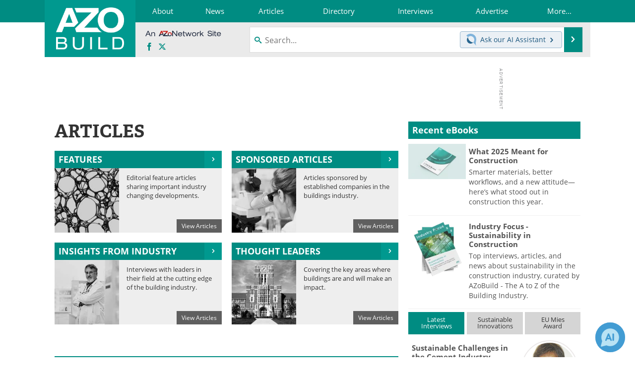

--- FILE ---
content_type: text/html; charset=utf-8
request_url: https://www.google.com/recaptcha/api2/aframe
body_size: 267
content:
<!DOCTYPE HTML><html><head><meta http-equiv="content-type" content="text/html; charset=UTF-8"></head><body><script nonce="VNlD9qDDH5b7gw_pQbB3mQ">/** Anti-fraud and anti-abuse applications only. See google.com/recaptcha */ try{var clients={'sodar':'https://pagead2.googlesyndication.com/pagead/sodar?'};window.addEventListener("message",function(a){try{if(a.source===window.parent){var b=JSON.parse(a.data);var c=clients[b['id']];if(c){var d=document.createElement('img');d.src=c+b['params']+'&rc='+(localStorage.getItem("rc::a")?sessionStorage.getItem("rc::b"):"");window.document.body.appendChild(d);sessionStorage.setItem("rc::e",parseInt(sessionStorage.getItem("rc::e")||0)+1);localStorage.setItem("rc::h",'1768881785636');}}}catch(b){}});window.parent.postMessage("_grecaptcha_ready", "*");}catch(b){}</script></body></html>